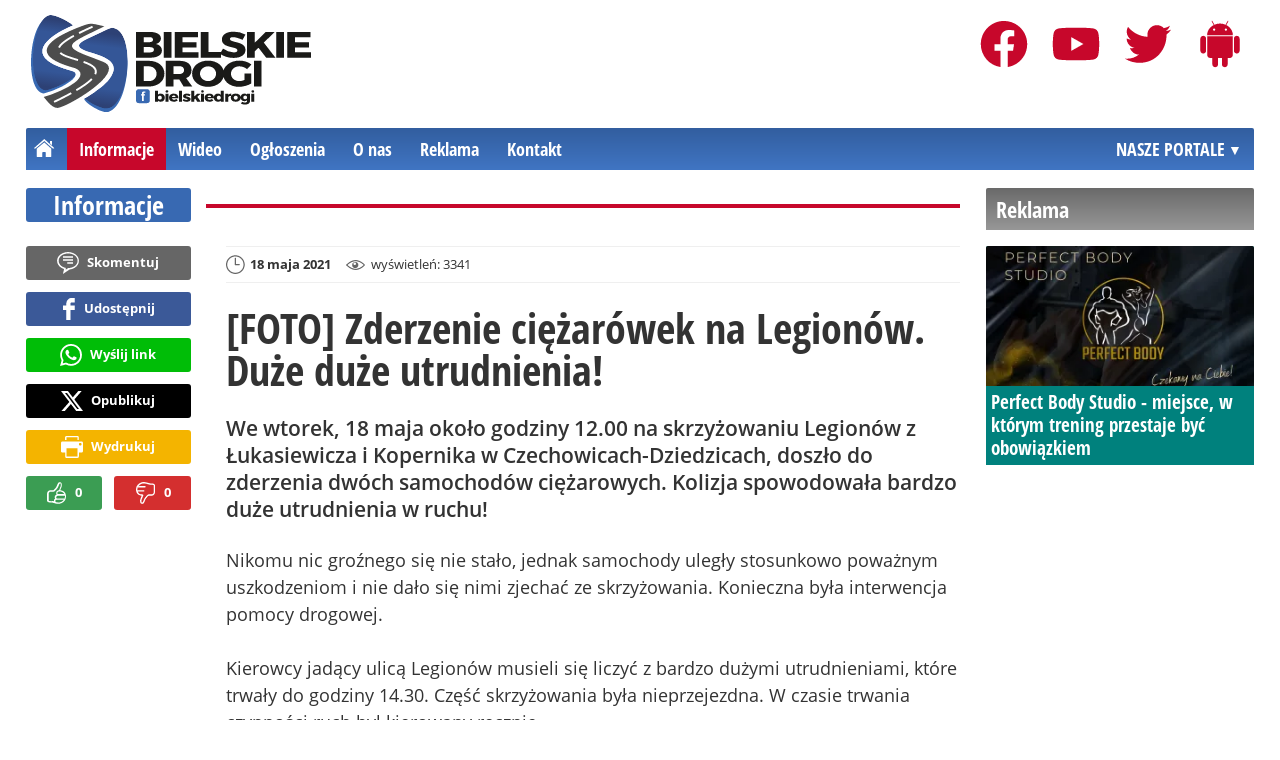

--- FILE ---
content_type: text/html; charset=UTF-8
request_url: https://bielskiedrogi.pl/informacje/15044-foto-zderzenie-ciezarowek-na-legionow-duze-duze-utrudnienia
body_size: 8771
content:
<!DOCTYPE html>
<html lang="pl-PL">

<head>
	<link rel="dns-prefetch" href="//connect.facebook.net">
	<link rel="dns-prefetch" href="//img.bielskiedrogi.pl">
	<link rel="dns-prefetch" href="//galeria.bielskiedrogi.pl">
	<link rel="dns-prefetch" href="//reklama.pless-intermedia.pl">
	<link rel="dns-prefetch" href="//s1.pless-intermedia.pl">
	<link rel="dns-prefetch" href="//pagead2.googlesyndication.com">
	<link rel="dns-prefetch" href="//google-analytics.com">
	<link rel="dns-prefetch" href="//komentarze.bielskiedrogi.pl">
	<link rel="preload" href="/public/fonts/OpenSans-Bold.woff2" crossorigin="anonymous" as="font" type="font/woff2">
	<link rel="preload" href="/public/fonts/OpenSans-Regular.woff2" crossorigin="anonymous" as="font" type="font/woff2">
	<link rel="preload" href="/public/fonts/OpenSansCondensed-Bold.woff2" crossorigin="anonymous" as="font" type="font/woff2">
	<link rel="preload" as="style" href="/public/style-0.0.81.css">
	<link rel="preload" as="script" href="/public/scripts-0.0.7.js">
	<meta http-equiv="Content-Type" content="text/html; charset=utf-8" />
	<meta name="viewport" content="width=device-width,initial-scale=1">
	<meta name="google-play-app" content="app-id=ovh.dudix.bielskiedrogi">
	<!-- Google tag (gtag.js) -->
	<script async src="https://www.googletagmanager.com/gtag/js?id=G-SLSFS1CRNC"></script>
	<script>
		window.dataLayer = window.dataLayer || [];

		function gtag() {
			dataLayer.push(arguments);
		}
		gtag('js', new Date());

		gtag('config', 'G-SLSFS1CRNC');
	</script>
	<title>bielskiedrogi.pl: [FOTO] Zderzenie ciężarówek na Legionów. Duże duże utrudnienia!</title>
<meta property="og:type" content="article">
<meta property="og:title" content="FOTO: Zderzenie ciężarówek na Legionów. Duże duże utrudnienia!">
<meta name="twitter:title" content="FOTO: Zderzenie ciężarówek na Legionów. Duże duże utrudnienia!">
<meta name="description" content="We wtorek, 18 maja około godziny 12.00 na skrzyżowaniu Legionów z Łukasiewicza i Kopernika w Czechowicach-Dziedzicach, doszło do zderzenia dwóch samochodów ciężarowych. Kolizja spowodowała bardzo duże utrudnienia w ruchu!">
<meta property="og:description" content="We wtorek, 18 maja około godziny 12.00 na skrzyżowaniu Legionów z Łukasiewicza i Kopernika w Czechowicach-Dziedzicach, doszło do zderzenia dwóch samochodów ciężarowych. Kolizja spowodowała bardzo duże utrudnienia w ruchu!">
<meta name="twitter:description" content="We wtorek, 18 maja około godziny 12.00 na skrzyżowaniu Legionów z Łukasiewicza i Kopernika w Czechowicach-Dziedzicach, doszło do zderzenia dwóch samochodów ciężarowych. Kolizja spowodowała bardzo duże utrudnienia w ruchu!">
<meta property="og:url" content="https://bielskiedrogi.pl/informacje/15044-foto-zderzenie-ciezarowek-na-legionow-duze-duze-utrudnienia">
<meta name="thumbnailUrl" content="https://img.bielskiedrogi.pl/ib/ab83c6ef076687e6bdd4e982f6c2e916/7/2021/05/zderzenie_ciezarowek_na_legionow_5166.jpeg">
<meta property="og:image" content="https://img.bielskiedrogi.pl/2021/05/zderzenie_ciezarowek_na_legionow_5166.jpeg">
<meta name="twitter:image" content="https://img.bielskiedrogi.pl/2021/05/zderzenie_ciezarowek_na_legionow_5166.jpeg">
<meta property="og:image:alt" content="Zderzenie ciężarówek na Legionów">
<meta property="article:publisher" content="https://www.facebook.com/bielskiedrogi/">
<meta name="pubdate" content="2021-05-18T12:30:48+02:00">
<meta property="article:published_time" content="2021-05-18T12:30:48+02:00">
<meta name="lastmod" content="2021-05-18T12:37:11+02:00">
<meta property="article:modified_time" content="2021-05-18T12:37:11+02:00">
<meta property="og:site_name" content="bielskiedrogi.pl">
<meta name="language" content="pl_PL">
<meta property="og:locale"  content="pl_PL">
<meta property="fb:pages" content="100064671733400">
<meta property="fb:app_id" content="354536611597944">
<link rel="canonical" href="https://bielskiedrogi.pl/informacje/15044-foto-zderzenie-ciezarowek-na-legionow-duze-duze-utrudnienia">
<meta name="twitter:card" content="summary_large_image">
<meta name="twitter:site" content="@BielskieDrogi">
<meta name="robots" content="index,follow,all,max-snippet:-1,max-image-preview:large">
<script type="application/ld+json">
{"@context":"https:\/\/schema.org","@type":"NewsArticle","mainEntityOfPage":{"@type":"WebPage","@id":"https:\/\/bielskiedrogi.pl\/informacje\/15044-foto-zderzenie-ciezarowek-na-legionow-duze-duze-utrudnienia"},"headline":"FOTO: Zderzenie ci\u0119\u017car\u00f3wek na Legion\u00f3w. Du\u017ce du\u017ce utrudnienia!","image":{"@type":"ImageObject","url":"https:\/\/img.bielskiedrogi.pl\/2021\/05\/zderzenie_ciezarowek_na_legionow_5166.jpeg"},"thumbnail":{"@type":"ImageObject","url":"https:\/\/img.bielskiedrogi.pl\/ib\/ab83c6ef076687e6bdd4e982f6c2e916\/7\/2021\/05\/zderzenie_ciezarowek_na_legionow_5166.jpeg","width":300,"height":156},"datePublished":"2021-05-18T12:30:48+02:00","dateModified":"2021-05-18T12:37:11+02:00","author":{"@type":"Person","name":"bielskiedrogi.pl"},"description":"We wtorek, 18 maja oko\u0142o godziny 12.00 na skrzy\u017cowaniu Legion\u00f3w z \u0141ukasiewicza i Kopernika w Czechowicach-Dziedzicach, dosz\u0142o do zderzenia dw\u00f3ch samochod\u00f3w ci\u0119\u017carowych. Kolizja spowodowa\u0142a bardzo du\u017ce utrudnienia w ruchu!","publisher":{"@context":"https:\/\/schema.org","@type":"NewsMediaOrganization","url":"https:\/\/bielskiedrogi.pl","name":"Bielskie Drogi","description":"Bielskie Drogi - bie\u017c\u0105ce informacje z dr\u00f3g powiatu bielskiego i najbli\u017cszych okolic.","email":"redakcja@bielskiedrogi.pl","telephone":"+48518176078","image":["https:\/\/bielskiedrogi.pl\/public\/img\/bielskiedrogi-pl.svg","https:\/\/bielskiedrogi.pl\/public\/img\/bielskiedrogi-pl-white.svg","https:\/\/bielskiedrogi.pl\/public\/img\/bielskiedrogi-pl-h.svg","https:\/\/bielskiedrogi.pl\/public\/img\/bielskiedrogi-pl-h-white.svg"],"logo":{"@type":"ImageObject","url":"https:\/\/bielskiedrogi.pl\/public\/img\/bielskiedrogi-pl.png","width":1025,"height":395,"caption":"Logo bielskiedrogi.pl"},"address":[{"@type":"PostalAddress","streetAddress":"Bielska 10\/4","addressLocality":"Pszczyna","addressRegion":"\u015al\u0105skie","postalCode":"43-200","addressCountry":{"@type":"Country","name":"PL"}}],"sameAs":["https:\/\/www.facebook.com\/bielskiedrogi\/","https:\/\/twitter.com\/BielskieDrogi","https:\/\/www.youtube.com\/c\/BielskieDrogi","https:\/\/play.google.com\/store\/apps\/details?id=ovh.dudix.bielskiedrogi"],"parentOrganization":{"@type":"Organization","name":"BIELSKIE MEDIA Prosta Sp\u00f3\u0142ka Akcyjna","url":"https:\/\/bielskiemedia.pl\/","email":"biuro@bielskiemedia.pl","address":[{"@type":"PostalAddress","streetAddress":"Bielska 10\/4","addressLocality":"Pszczyna","addressRegion":"\u015al\u0105skie","postalCode":"43-200","addressCountry":{"@type":"Country","name":"PL"}}],"logo":{"@type":"ImageObject","url":"https:\/\/bielskiemedia.pl\/bielskiemedia.svg","width":1024,"height":406,"caption":"Logo Bielskie Media"},"sameAs":["https:\/\/www.facebook.com\/bielskiemedia"]}}}
</script>
	<link rel="stylesheet" type="text/css" href="/public/style-0.0.81.css">
			<link rel="stylesheet" media="print" type="text/css" href="/public/artykul_print.css">
		<script type="text/javascript" src="/public/scripts-0.0.7.js"></script>
	<link rel="icon" type="image/svg+xml" href="/public/img/favicon.svg">
	<link rel="alternate icon" type="image/png" href="/public/img/favicon.png">
	<link rel="alternate icon" type="image/x-icon" href="/public/img/favicon.ico">
	<link rel="alternate" type="application/rss+xml" title="Bielskiedrogi.pl (RSS 2.0)" href="https://bielskiedrogi.pl/rss.xml" />
		<script>
					const theme = 'white';
			</script>
	<script async src="https://fundingchoicesmessages.google.com/i/pub-7689214919076864?ers=1"></script><script>(function() {function signalGooglefcPresent() {if (!window.frames['googlefcPresent']) {if (document.body) {const iframe = document.createElement('iframe'); iframe.style = 'width: 0; height: 0; border: none; z-index: -1000; left: -1000px; top: -1000px;'; iframe.style.display = 'none'; iframe.name = 'googlefcPresent'; document.body.appendChild(iframe);} else {setTimeout(signalGooglefcPresent, 0);}}}signalGooglefcPresent();})();</script>
	<script async src="https://pagead2.googlesyndication.com/pagead/js/adsbygoogle.js?client=ca-pub-7689214919076864" crossorigin="anonymous"></script>
	<meta name="publication-media-verification" content="a06992df4ff640d0b006bed82adade14">
	<meta name="facebook-domain-verification" content="xmvb1x5ezu5tof4r20p02peav8t5e8" />
	<script async src="//get.optad360.io/sf/ab741493-54d8-4aa6-a38f-531fd3365882/plugin.min.js"></script>
</head>
<body>
	<script>
		document.body.classList.add(theme);		
	</script>
	<div class="page">
				    		<header class="top" style="position:relative;">
    			<div id="logo">
    				<a class="d1" href="https://bielskiedrogi.pl" title="bielskiedrogi.pl - świeże spojrzenie na miasto">
    					bielskiedrogi.pl - Bieżące informacje z dróg powiatu bielskiego i najbliższych okolic.
						<img width="300" height="104" alt="bielskiedrogi.pl" />
						<script>
							const now=new Date();
							let logo_src='/public/img/bielskiedrogi-pl'
							if(theme=='black') logo_src+='-white';
							if(['1-5','2-5','3-5','11-11'].includes(`${now.getDate()}-${now.getMonth()+1}`)) logo_src+='-polska';
							document.querySelector('a.d1 img').src=`${logo_src}.svg`;								
    					</script>
    				</a>
    			</div>
    			<nav id="iconsMenu">
    				<ul>
						<li class="facebook">
							<a href="https://www.facebook.com/bielskiedrogi/" title="Facebook Bielskie Drogi" rel="nofollow" target="_blank"></a>
						</li>
						<li class="youtube">
							<a href="https://www.youtube.com/c/BielskieDrogi" title="Youtube Bielskie Drogi" rel="nofollow" target="_blank"></a>
						</li>
						<li class="twitter">
							<a href="https://twitter.com/BielskieDrogi" title="Twitter Bielskie Drogi" rel="nofollow" target="_blank"></a>
						</li>
						<li class="android">
							<a href="https://play.google.com/store/apps/details?id=ovh.dudix.bielskiedrogi" title="Aplikacja Bielskie Drogi" rel="nofollow" target="_blank"></a>
						</li>
    				</ul>
    			</nav>
    			 <div class="menu-position-holder"> <div class="menu-mobile-layer"> <div class="menu-wrapper"> <div class="menu-belka"> <nav id="mainMenu"> <a href="#" class="menu-mobile-btn">Menu</a> <ul class="menu-mobile-submenu"> <li menu-id="glowna" class="menu-item-link"><a href="https://bielskiedrogi.pl" class="home"><span>Strona główna</span></a></li> <li menu-id="informacje" class="menu-item-link"><a href="https://bielskiedrogi.pl/informacje">Informacje</a></li><li menu-id="wideo" class="menu-item-link"><a href="https://bielskiedrogi.pl/wideo">Wideo</a></li> <li menu-id="ogloszenia" class="menu-item-link"><a href="https://bielskiedrogi.pl/ogloszenia">Ogłoszenia</a></li> <li menu-id="najpopularniejsze" class="menu-item-link mobile-only"><a href="https://bielskiedrogi.pl/najpopularniejsze">Najpopularniejsze</a><div class="menu-tematy-mobile menu-czas-mobile desktop-only"><ul><li id="c1"><a href="https://bielskiedrogi.pl/najpopularniejsze/czas/1">7 dni</a></li><li id="c2"><a href="https://bielskiedrogi.pl/najpopularniejsze/czas/2">30 dni</a></li><li id="c3"><a href="https://bielskiedrogi.pl/najpopularniejsze/czas/3">3 miesiące</a></li><li id="c4"><a href="https://bielskiedrogi.pl/najpopularniejsze/czas/4">6 miesięcy</a></li><li id="c5"><a href="https://bielskiedrogi.pl/najpopularniejsze/czas/5">1 rok</a></li><li id="c6"><a href="https://bielskiedrogi.pl/najpopularniejsze/czas/6">2 lata</a></li><li id="c7"><a href="https://bielskiedrogi.pl/najpopularniejsze/czas/7">5 lat</a></li></ul></div></li> <li menu-id="o_nas" class="menu-item-link menu-wiecej-item"><a href="https://bielskiedrogi.pl/o-nas">O nas</a></li> <li menu-id="reklama" class="menu-item-link menu-wiecej-item"><a href="https://bielskiedrogi.pl/reklama">Reklama</a></li> <li menu-id="kontakt" class="menu-item-link menu-wiecej-item"><a href="https://bielskiedrogi.pl/kontakt">Kontakt</a></li> </ul> <div id="menuWiecej" class="menu-item-with-submenu"> <a href="#" class="triangle down">Więcej</a> <ul><li menu-id="o_nas"><a href="https://bielskiedrogi.pl/o-nas">O nas</a></li> <li menu-id="reklama"><a href="https://bielskiedrogi.pl/reklama">Reklama</a></li> <li menu-id="kontakt"><a href="https://bielskiedrogi.pl/kontakt">Kontakt</a></li> </ul> </div> <div id="menuPortale" class="menu-item-with-submenu"> <a href="#" class="triangle down">NASZE PORTALE</a> <ul><li><a href="https://www.beskidy.cafe">beskidy.cafe</a></li><li><a href="https://www.bielskiedrogi.pl">bielskiedrogi.pl</a></li><li><a href="https://www.bielsko.info">bielsko.info</a></li><li><a href="https://www.brenna.info">brenna.info</a></li> <li><a href="https://www.cieszyn.news">cieszyn.news</a></li><li><a href="https://www.czecho.pl">czecho.pl</a></li> <li><a href="https://www.pless.pl">pless.pl</a></li> <li><a href="https://www.tychy.info">tychy.info</a></li> </ul> </div>  </nav> </div> </div> </div> </div> <div class="menu-tematy-desktop"></div>								<script>
    				$('#mainMenu [menu-id="informacje"] > a').addClass('active');
    				if ($('#mainMenu [menu-id="informacje"]').has('.menu-tematy-mobile ul')) {
    					$('.menu-tematy-desktop').html($('#mainMenu [menu-id="informacje"] .menu-tematy-mobile ul').clone());
    				}
    			</script>    			
				    		</header><section class="sidebar">
    <header class="belka-gray" style="margin-bottom:1rem;"><a href="https://bielskiedrogi.pl/reklama">
            <h2>Reklama</h2>
        </a></header>
    <div class="artykul-sponsorowany" style="margin-bottom:1.5rem;">
        <article class="zajawka zajawka-reklama"><figure><a href="/informacje/19981-perfect-body-studio-miejsce-w-ktorym-trening-przestaje-byc-obowiazkiem" class="thumb"><img loading="lazy" src="https://img.bielskiedrogi.pl/ib/81c3ff956c7cefa82289b61d385ea41a/7/2025/12/1000062247_85e1.png" alt="1000062247" width="300" height="156" /></a></figure><header><h3><a href="/informacje/19981-perfect-body-studio-miejsce-w-ktorym-trening-przestaje-byc-obowiazkiem">Perfect Body Studio - miejsce, w którym trening przestaje być obowiązkiem</a></h3></header></article>    </div>
    <div class="skyscraper-start">
        <div class="skyscraper-lock">
            <div class="reklama-mod">
                <div class="blok-r blok-billboard" data-ads-id="bc6dae3f10563dd4058cedd8475b6c2e"><div class="resizable-outer resizable970x250 reklama-display-desktop"><div class="resizable-inner"><a href="https://bielskiedrogi.pl/a.php?k=bc6dae3f10563dd4058cedd8475b6c2e&e=H6ESXf2num2k9%2BHn%2FFaPYOUW5u242mk%2F9epDGJsyDo4%3D" target="_blank"><img src="https://s1.pless-intermedia.pl/public/banner/973/7a05c8b01ebb9005a1e56793e330e32f.png" width="100%" height="100%" alt loading="lazy"/></a></div></div><div class="resizable-outer resizable400x400 reklama-display-mobile"><div class="resizable-inner"><a href="https://bielskiedrogi.pl/a.php?k=bc6dae3f10563dd4058cedd8475b6c2e&e=H6ESXf2num2k9%2BHn%2FFaPYOUW5u242mk%2F9epDGJsyDo4%3D" target="_blank"><img src="https://s1.pless-intermedia.pl/public/banner/973/668151d8e77c33cb98603ced3c74b64e.png" width="100%" height="100%" alt loading="lazy"/></a></div></div></div>                <div class="wrapper-row blok-r blok-link-rotacyjny" data-ads-id="bc20197643bc31c3cdd1da6cb3506c3c">
<a href="https://bielskiedrogi.pl/a.php?k=bc20197643bc31c3cdd1da6cb3506c3c&e=qbI3HH5tpFT4pAOh7jS3XOMInPcJE3f%2BvwcRBborCQM%3D" target="_blank">
	<figure><img width="120" height="90" src="https://s1.pless-intermedia.pl/public/banner/1063/c1e4e5d5da0be7d45fffac7c2e15b95d.jpg" alt loading="lazy"/></figure>
	<header>		
	<h4>WŁAMYWACZ.PL</h4>		
	Otwieranie samochodów i mieszkań serwis wymiana zamków dorabianie kluczy z immobilizmem i pilotem.
	</header>
</a>	
	</div>            </div>
        </div>
    </div>
    <script>
        function s12() {
            const scrollHeight = $(window).scrollTop() + 52;
            const assideOffsetTop = $('.skyscraper-start').offset().top;
            const skyscraperHeight = $('.skyscraper-lock').height();
            const footerOffsetTop = $('.page>footer').offset().top - 15;
            if ($('.skyscraper-start').is(':visible') && $(window).height() > skyscraperHeight && footerOffsetTop - assideOffsetTop > skyscraperHeight + 40) {
                $('.skyscraper-lock').css({
                    'width': $('.skyscraper-start').width()
                });
                if (footerOffsetTop - scrollHeight < skyscraperHeight) {
                    $('.skyscraper-lock').removeClass('skyscraper-stay-on-top').css({
                        position: 'absolute',
                        top: (footerOffsetTop - assideOffsetTop - skyscraperHeight) + 'px'
                    });
                } else {
                    $('.skyscraper-lock').css({
                        position: '',
                        top: ''
                    });
                    if (scrollHeight > assideOffsetTop) {
                        $('.skyscraper-lock').addClass('skyscraper-stay-on-top');
                    } else {
                        $('.skyscraper-lock').removeClass('skyscraper-stay-on-top');
                    }
                }
            } else {
                $('.skyscraper-lock').removeClass('skyscraper-stay-on-top').css({
                    position: '',
                    top: '',
                    'width': ''
                });
            }
        }
        $(document).ready(function() {
            $(window).resize(s12);
            $(window).scroll(s12);
            s12();
                            if ($('.blok-skyscraper-pod-leadem').length) {
                    var wiezowiec_move_uder_lead_status = 1;

                    function wiezowiec_move_uder_lead() {
                        if ($(document).width() > 1010 && wiezowiec_move_uder_lead_status == 2) {
                            $('.skyscraper-lock').prepend($('.blok-skyscraper-pod-leadem .reklama-mod'));
                            $('.blok-skyscraper-pod-leadem').hide();
                            wiezowiec_move_uder_lead_status = 1;
                        } else if ($(document).width() <= 1010 && wiezowiec_move_uder_lead_status == 1) {
                            $('.blok-skyscraper-pod-leadem').html($('.skyscraper-lock .reklama-mod'));
                            $('.blok-skyscraper-pod-leadem').show();
                            wiezowiec_move_uder_lead_status = 2;
                        }
                    }
                    wiezowiec_move_uder_lead();
                    $(window).resize(function() {
                        wiezowiec_move_uder_lead(false);
                    });
                }
                    });
    </script>
</section><main>
	<header class="pasek-red-artykul">
					<h2><a href="/informacje">Informacje</a></h2>
			</header>
	<section class="wrapper">
											<div class="blok-artykul blok-artykul-z-akcjami">
						<div class="artykul-akcje artykul-akcje-desktop sticky"><ul><li><a href="#komentarze" class="comment-0"><span>Skomentuj</span></a></li><li><a class="facebook fb-share-button-static" href="javascript:void(0)" data-href="https://bielskiedrogi.pl/informacje/15044-foto-zderzenie-ciezarowek-na-legionow-duze-duze-utrudnienia" ><span>Udostępnij</span></a></li><li><a class="whatsapp" href="https://wa.me/?text=%5BFOTO%5D+Zderzenie+ci%C4%99%C5%BCar%C3%B3wek+na+Legion%C3%B3w.+Du%C5%BCe+du%C5%BCe+utrudnienia%21%0Ahttps%3A%2F%2Fbielskiedrogi.pl%2Finformacje%2F15044-foto-zderzenie-ciezarowek-na-legionow-duze-duze-utrudnienia" target="_blank" rel="noreferrer"><span>Wyślij link</span></a></li><li><a class="x" href="https://twitter.com/intent/tweet?text=%5BFOTO%5D+Zderzenie+ci%C4%99%C5%BCar%C3%B3wek+na+Legion%C3%B3w.+Du%C5%BCe+du%C5%BCe+utrudnienia%21%0Ahttps%3A%2F%2Fbielskiedrogi.pl%2Finformacje%2F15044-foto-zderzenie-ciezarowek-na-legionow-duze-duze-utrudnienia" target="_blank" rel="noreferrer"><span>Opublikuj</span></a></li><li><a class="print" href="javascript:window.print();" ><span>Wydrukuj</span></a></li><li id="a15044" class="vote-off"><a href="javascript:void(0);" class="vote-up">0</a><a href="javascript:void(0);" class="vote-down">0</a></li></ul></div>		<script>
		$(document).ready(function(){
			function stick_artykul_akcje(){
				let elems = document.querySelector("div.artykul-akcje.sticky ul");
				if(elems.offsetHeight<window.innerHeight){
					let elemh = document.querySelector("div.artykul-akcje.sticky");
					let recth = elemh.getBoundingClientRect();
					let rects = elems.getBoundingClientRect();
					if(recth.bottom<$(elems).height()+56) elems.className='stic-bottom';
					else if(recth.top-56<0) elems.className='stic';
					else elems.className='';
				}
			}
			$(window).resize(stick_artykul_akcje);
			$(window).scroll(stick_artykul_akcje);
			stick_artykul_akcje();
		})
	</script><article class="artykul">
		<div class="artykul-opcje"><ul><li class="ico-date-gray s" title="Data dodania">18 maja 2021</li><li class="ico-seen-gray" title="Wyświetleń"><ins class="hide-mobile-479">wyświetleń: </ins>3341</li></ul></div>	<header>
		<h1>[FOTO] Zderzenie ciężarówek na Legionów. Duże duże utrudnienia!</h1>
				<p>We wtorek, 18 maja około godziny 12.00 na skrzyżowaniu Legionów z Łukasiewicza i Kopernika w Czechowicach-Dziedzicach, doszło do zderzenia dwóch samochodów ciężarowych. Kolizja spowodowała bardzo duże utrudnienia w ruchu!</p>
	</header>
	<div class="artykul-akcje artykul-akcje-mobile"><ul><li><a href="#komentarze" class="comment-0"><span>Skomentuj</span></a></li><li><a class="facebook fb-share-button-static" href="javascript:void(0)" data-href="https://bielskiedrogi.pl/informacje/15044-foto-zderzenie-ciezarowek-na-legionow-duze-duze-utrudnienia" ><span>Udostępnij</span></a></li><li><a class="whatsapp" href="https://wa.me/?text=%5BFOTO%5D+Zderzenie+ci%C4%99%C5%BCar%C3%B3wek+na+Legion%C3%B3w.+Du%C5%BCe+du%C5%BCe+utrudnienia%21%0Ahttps%3A%2F%2Fbielskiedrogi.pl%2Finformacje%2F15044-foto-zderzenie-ciezarowek-na-legionow-duze-duze-utrudnienia" target="_blank" rel="noreferrer"><span>Wyślij link</span></a></li><li><a class="x" href="https://twitter.com/intent/tweet?text=%5BFOTO%5D+Zderzenie+ci%C4%99%C5%BCar%C3%B3wek+na+Legion%C3%B3w.+Du%C5%BCe+du%C5%BCe+utrudnienia%21%0Ahttps%3A%2F%2Fbielskiedrogi.pl%2Finformacje%2F15044-foto-zderzenie-ciezarowek-na-legionow-duze-duze-utrudnienia" target="_blank" rel="noreferrer"><span>Opublikuj</span></a></li><li><a class="print" href="javascript:window.print();" ><span>Wydrukuj</span></a></li><li id="a15044" class="vote-off"><a href="javascript:void(0);" class="vote-up">0</a><a href="javascript:void(0);" class="vote-down">0</a></li></ul></div>			<div class="blok-skyscraper-pod-leadem blok-r-wrapper" data-label="REKLAMA"></div>
		<div class="artykul-tresc">
		Nikomu nic groźnego się nie stało, jednak samochody uległy stosunkowo poważnym uszkodzeniom i nie dało się nimi zjechać ze skrzyżowania. Konieczna była interwencja pomocy drogowej.<br />
<br />
Kierowcy jadący ulicą Legionów musieli się liczyć z bardzo dużymi utrudnieniami, które trwały do godziny 14.30. Część skrzyżowania była nieprzejezdna. W czasie trwania czynności ruch był kierowany ręcznie.<br />
<br />
<figure class="imageWrapper"><a href="https://img.bielskiedrogi.pl/ib/eccbc51293814844c62238a0892b8d6d/2/2021/05/zderzenie_ciezarowek_na_legionow_5166.jpeg" title="" autor="fot. Bielskie Drogi " rel="lightbox"><img class="zdjecie-w-tresci" loading="lazy" src="https://img.bielskiedrogi.pl/ib/ec20c3c668ae2e784328c3b240bfc6f2/9/2021/05/zderzenie_ciezarowek_na_legionow_5166.jpeg" alt="Zderzenie ciężarówek na Legionów" /><span class="ico_lupa"></span></a><figcaption><em>fot. <span>Bielskie Drogi </span></em></figcaption>
<script type="application/ld+json">
{"@context":"https:\/\/schema.org\/","@type":"ImageObject","contentUrl":"https:\/\/img.bielskiedrogi.pl\/ib\/eccbc51293814844c62238a0892b8d6d\/2\/2021\/05\/zderzenie_ciezarowek_na_legionow_5166.jpeg","creditText":"Bielskie Drogi ","caption":"Zderzenie ci\u0119\u017car\u00f3wek na Legion\u00f3w"}
</script>
</figure>
	</div>
		<div class="artykul-akcje artykul-akcje-mobile"><ul><li><a href="#komentarze" class="comment-0"><span>Skomentuj</span></a></li><li><a class="facebook fb-share-button-static" href="javascript:void(0)" data-href="https://bielskiedrogi.pl/informacje/15044-foto-zderzenie-ciezarowek-na-legionow-duze-duze-utrudnienia" ><span>Udostępnij</span></a></li><li><a class="whatsapp" href="https://wa.me/?text=%5BFOTO%5D+Zderzenie+ci%C4%99%C5%BCar%C3%B3wek+na+Legion%C3%B3w.+Du%C5%BCe+du%C5%BCe+utrudnienia%21%0Ahttps%3A%2F%2Fbielskiedrogi.pl%2Finformacje%2F15044-foto-zderzenie-ciezarowek-na-legionow-duze-duze-utrudnienia" target="_blank" rel="noreferrer"><span>Wyślij link</span></a></li><li><a class="x" href="https://twitter.com/intent/tweet?text=%5BFOTO%5D+Zderzenie+ci%C4%99%C5%BCar%C3%B3wek+na+Legion%C3%B3w.+Du%C5%BCe+du%C5%BCe+utrudnienia%21%0Ahttps%3A%2F%2Fbielskiedrogi.pl%2Finformacje%2F15044-foto-zderzenie-ciezarowek-na-legionow-duze-duze-utrudnienia" target="_blank" rel="noreferrer"><span>Opublikuj</span></a></li><li><a class="print" href="javascript:window.print();" ><span>Wydrukuj</span></a></li><li id="a15044" class="vote-off"><a href="javascript:void(0);" class="vote-up">0</a><a href="javascript:void(0);" class="vote-down">0</a></li></ul></div>	<script>
		$(function() {
			$('a[rel="lightbox"]').lightBox();
			PlusMinus.init();
		});
	</script>
	</article>						<div class="blok-r-wrapper" data-label="REKLAMA"><script async src="https://pagead2.googlesyndication.com/pagead/js/adsbygoogle.js?client=ca-pub-7689214919076864" crossorigin="anonymous"></script>
<ins class="adsbygoogle" style="display:block" data-ad-client="ca-pub-7689214919076864" data-ad-slot="4589913513" data-ad-format="horizontal,rectangle" data-full-width-responsive="false"></ins>
<script>
    (adsbygoogle = window.adsbygoogle || []).push({});
</script></div>	
												<!--komentarze-->
						<section id="komentarze" class="wrapper-row">
															<header class="belka-gray" style="margin-bottom:0.5rem;">
									<div>
										<h2>Komentarze <ins id="mod_komentarze_ile"></ins></h2>
									</div>
								</header>
								<ul class="sub-menu">
									<!--<li><a href="#">Zarejestruj się</a></li> //-->
									<li><a href="/regulamin-komentarzy">Regulamin</a></li>
									<li><a href="/polityka-prywatnosci">Polityka&nbsp;prywatności</a></li>
								</ul>
																	<div style="border:2px solid #aaa;padding:10px;font-size:0.813rem;color:#666;margin-bottom:1rem;">
										Zgodnie z Rozporządzeniem Ogólnym o Ochronie Danych Osobowych (RODO) na portalu bielskiedrogi.pl zaktualizowana została <a href="/polityka-prywatnosci">Polityka Prywatności</a>. Zachęcamy do zapoznania się z dokumentem.
									</div>
																<script type="text/javascript">
									function komentarze_box_load() {
										if ($(window).scrollTop() + $(window).height() + 500 >= $('#komentarze').offset().top) {
											$(window).off('resize', komentarze_box_load);
											$(window).off('scroll', komentarze_box_load);
											$.ajax({
												url: 'https://komentarze.bielskiedrogi.pl/js/mod_komentarze.js?v=4',
												dataType: "script",
												cache: true,
												success: function() {
													mod_komentarze({
														'ai': 15044,
														'theme': theme
													});
												}
											});
										}
									}
									$(window).resize(komentarze_box_load);
									$(window).scroll(komentarze_box_load);
								</script>
													</section>
						<!--komentarze end-->
					</div>
					</section>
</main>
	<footer>
			<section class="wrapper">
			<div class="blok-r c" style="margin:0.5rem 0 1.5rem 0;">
			<script async src="https://pagead2.googlesyndication.com/pagead/js/adsbygoogle.js?client=ca-pub-7689214919076864" crossorigin="anonymous"></script>
<ins class="adsbygoogle" style="display:block;height:280px;" data-ad-client="ca-pub-7689214919076864" data-ad-slot="4589913513" data-ad-format="auto" data-full-width-responsive="false"></ins>
<script>
    (adsbygoogle = window.adsbygoogle || []).push({});
</script>			</div>
		</section>
		<div class="sub-footer">
		<section class="kol1">
			<header class="pasek-white small">
				<h2>Wydawca</h2>
			</header>
			<figure class="logo">
				<a href="http://www.bielskiemedia.pl" rel="nofollow"><img width="267" height="106" src="/public/img/bielskiemedia-white.svg" alt="Logo firmy Bielskie Media P.S.A." loading="lazy"></a>
			</figure>
			<address>
				Portal bielskiedrogi.pl
			</address>
			<p>tel. 518 176 078 / redakcja<br />
				tel. 884 884 090 / reklama</p>
		</section>
		<section class="kol2">
			<header class="pasek-white small">
				<h2>Obserwuj nas</h2>
			</header>
			<ul class="social-media">
				<li>
					<a href="https://www.facebook.com/bielskiedrogi/" rel="nofollow" target="_blank">
						<figure>
							<img width="40" height="40" src="/public/img/socialmedia/facebook.svg" alt="Facebook" loading="lazy">
						</figure>
						<header>
							<h4>Facebook</h4>
						</header>
					</a>
				</li>
				<li>
					<a href="https://twitter.com/BielskieDrogi" rel="nofollow" target="_blank">
						<figure>
							<img width="40" height="40" src="/public/img/socialmedia/x.svg" alt="X" loading="lazy">
						</figure>
						<header>
							<h4>X</h4>
						</header>
					</a>
				</li>
				<li>
					<a href="https://www.youtube.com/c/BielskieDrogi" rel="nofollow" target="_blank">
						<figure>
							<img width="40" height="40" src="/public/img/socialmedia/youtube.svg" alt="Youtube" loading="lazy">
						</figure>
						<header>
							<h4>Youtube</h4>
						</header>
					</a>
				</li>
				<li>
					<a href="https://play.google.com/store/apps/details?id=ovh.dudix.bielskiedrogi" rel="nofollow" target="_blank">
						<figure>
							<img width="40" height="40" src="/public/img/socialmedia/android.svg" alt="Aplikacja/Android" loading="lazy">
						</figure>
						<header>
							<h4>Aplikacja</h4>
						</header>
					</a>
				</li>
			</ul>
		</section>
		<section class="kol3">
			<header class="pasek-white small">
				<h2>Facebook</h2>
			</header>
			<div class="fb-page" data-href="https://www.facebook.com/bielskiedrogi/" data-width="500" data-small-header="false" data-adapt-container-width="true" data-hide-cover="false" data-show-facepile="true" data-lazy="true">Loading...</div>
		</section>
	</div>
	<div class="credits">
		<span class="alignleft">© 2014-<script>
				document.write((new Date()).getFullYear())
			</script> <a href="https://www.pless-intermedia.pl" target="_blank" style="color:inherit;font-weight:700;">pless intermedia</a>. Wszelkie prawa zastrzeżone.</span>
		<span class="alignright"><a href="https://bielskiedrogi.pl/reklama" rel="nofollow">Reklama</a><a href="/rss.xml" rel="nofollow">RSS</a><a href="/polityka-prywatnosci" rel="nofollow">Polityka&nbsp;prywatności</a><a href="https://bielskiedrogi.pl/kontakt" rel="nofollow">Kontakt</a><a href="#top">Do góry</a></span>
	</div>
</footer>	</div>
	<script>
		function menu_stay_on_top(){
	    	var scrollHeight = $(window).scrollTop();
	        var navOffsetTop=$('.menu-position-holder').offset().top;
	        if(scrollHeight>navOffsetTop){
	        	$('.menu-position-holder').css('height',$('.menu-position-holder').height());
	            $('.menu-wrapper').addClass('menu-stay-on-top');	                       	
	        }else{
	            $('.menu-wrapper').removeClass('menu-stay-on-top');
	            $('.menu-position-holder').css('height','');                        
	        }
	        //Zamknij menu przy skalowaniu
	        if(window.matchMedia('(min-width: 781px)').matches){
				$('.menu-item-link.with-submenu > a').removeClass('open');
				$('div.menu-tematy-mobile').hide(); 
				if($('body').hasClass('menu-open')){
					$('body').removeClass('menu-open');
	           	 	$('.menu-mobile-submenu').removeClass('open');
				}				 
	        }	    
	    }
		//Menu ogłoszenia
	    $('.menu-item-with-submenu>a').click(function(){
	    	$('.menu-item-with-submenu.open').not(this.parentElement).removeClass('open').children('a').toggleClass('up down');
	    	$(this).toggleClass('up down');
		    $(this).parent().toggleClass('open');	
		    return false;	    	
	    });
	    //Menu mobilne 
	    $('.menu-mobile-btn').click(function(){
	       	$('body').toggleClass('menu-open');
	       	$('.menu-item-with-submenu.open').removeClass('open');
	       	$('.menu-mobile-submenu').toggleClass('open');
	       	return false;
	    });
		$('.menu-item-link.with-submenu > a').click(function(e){
            if(window.matchMedia('(max-width: 780px)').matches){
                if(e.clientX>$(this).width()-50){
                    $(this).toggleClass('open');
                    $(this).parent().find('div.menu-tematy-mobile').slideToggle();
             	    return false;
                }
			}
        });
	    $(window).scroll(menu_stay_on_top);
	    $(window).resize(menu_stay_on_top);	    
	
		$(window).resize();
		$(document).ready(function(){
			$("img.lazy").lazyload().removeClass('lazy');			
		});
	</script> 
		<script>
	(new Promise((resolve, reject) => {
		const pless_ads = [[],window.pless_ads_artykul_id || 0];
		$('[data-ads-id]:visible').each(function() {
			pless_ads[0].push($(this).attr('data-ads-id'));
		});
		(pless_ads[0].length > 0 || pless_ads[1] > 0) ? resolve(pless_ads): reject('PlessAds: No data to send');
	})).then(pless_ads_data => {
		$.ajax({
			url: '//bielskiedrogi.pl/a.php',
			data: {
				'show_stats': 1,
				'kampanie': pless_ads_data[0].join(','),
				'artykul_id': pless_ads_data[1]
			},
			type: 'POST',
			dataType: 'text',
			cache: false,
			timeout: 10000
		});
	}).catch(message => console.log(message));
</script>	 
	<script>
		document.addEventListener('copy', (event) => {
			const pagelink = `\n\nŹródło: ${document.location.protocol}//${document.location.hostname}. Zapoznaj się z pełną treścią artykułu: ${document.location.href}`;
			event.clipboardData.setData('text', document.getSelection() + pagelink);
			event.preventDefault();
		});
	</script>
			
</body>
</html>

--- FILE ---
content_type: text/html; charset=UTF-8
request_url: https://komentarze.bielskiedrogi.pl/?postfix=1768991411415&parent_url=https%3A%2F%2Fbielskiedrogi.pl&ai=15044&theme=white
body_size: 607
content:
<!doctype html>
<html>
	<head>
		<title>Komentarze</title>
		<meta http-equiv="Content-Type" content="text/html; charset=UTF-8">
		<link rel="stylesheet" media="all" type="text/css" href="css/style_8.css">
		<script language="javascript" type="text/javascript" src="js/jquery-1.8.3.min.js"></script>
		<script language="javascript" type="text/javascript" src="js/jquery.autocontent.js"></script>
		<script language="javascript" type="text/javascript" src="js/jquery.autosize.js"></script>
		<script language="javascript" type="text/javascript" src="js/jquery.popup.js"></script>
		<script language="javascript" type="text/javascript" src="js/jquery.komentarze_14.js"></script>
		<script language="javascript" type="text/javascript">
			document.domain=window.location.hostname.split('.').slice(-2).join('.');
			var __get={'postfix':1768991411415,'parent_url':'https://bielskiedrogi.pl','ai':15044,'theme':'white'};
			var document_height_cache=0;
			function sendHeight(){
				 if(document_height_cache!=$('body').outerHeight()){
					 document_height_cache=$('body').outerHeight();
					 parent.postMessage('KomentarzeChangeFrameHeight:'+__get.postfix+','+(document_height_cache),__get.parent_url);				 	
				 }
			}
			function sendScrollTo(){
				parent.postMessage('KomentarzeScrollTo:'+__get.postfix,__get.parent_url);				
			}
			function sendIleKomentarzy(ile){
				parent.postMessage('KomentarzeSetIle:'+__get.postfix+','+ile,__get.parent_url);				
			}
			$(document).ready(function(){
								Komentarze.init();
				if(top !== self){
					sendHeight();
					setInterval(sendHeight,300);											
				}												
			});
		</script>
	</head>
	<body>
		<div class="sec1">
			<div class="add_komentarz form sec2"></div>
			<div class="komentarze-wyroznione"></div>
			<div class="komentarze"></div>
			<ul class="paginacja clearfix"></ul>				
		</div>		
	</body>
</html>

--- FILE ---
content_type: text/html; charset=UTF-8
request_url: https://komentarze.bielskiedrogi.pl/userinfo.php?postfix=1768991411415&parent_url=https%3A%2F%2Fbielskiedrogi.pl&ai=15044&theme=white&_=1768991412877
body_size: 168
content:
{"is_login":0,"id":0,"nazwa":"","zdjecie":"gfx\/gosc.jpg","login_link":"https:\/\/www.facebook.com\/v18.0\/dialog\/oauth?client_id=354536611597944&state=b104e1f3bff6fb325e9a4db61efd9483&response_type=code&sdk=php-sdk-5.0.0&redirect_uri=https%3A%2F%2Fkomentarze.bielskiedrogi.pl%2Ffb_popup_close.php&scope=","logout_link":"","user_link":""}

--- FILE ---
content_type: text/html; charset=utf-8
request_url: https://www.google.com/recaptcha/api2/aframe
body_size: 267
content:
<!DOCTYPE HTML><html><head><meta http-equiv="content-type" content="text/html; charset=UTF-8"></head><body><script nonce="_pNqOdenNJREkBZMjdqtuA">/** Anti-fraud and anti-abuse applications only. See google.com/recaptcha */ try{var clients={'sodar':'https://pagead2.googlesyndication.com/pagead/sodar?'};window.addEventListener("message",function(a){try{if(a.source===window.parent){var b=JSON.parse(a.data);var c=clients[b['id']];if(c){var d=document.createElement('img');d.src=c+b['params']+'&rc='+(localStorage.getItem("rc::a")?sessionStorage.getItem("rc::b"):"");window.document.body.appendChild(d);sessionStorage.setItem("rc::e",parseInt(sessionStorage.getItem("rc::e")||0)+1);localStorage.setItem("rc::h",'1768991414060');}}}catch(b){}});window.parent.postMessage("_grecaptcha_ready", "*");}catch(b){}</script></body></html>

--- FILE ---
content_type: text/css
request_url: https://komentarze.bielskiedrogi.pl/css/style_8.css
body_size: 1844
content:
@import "fonts.css";
@import "reset.css";
@import "haki.css";
@import "button.css";

body{
	width:100%;
	font-size: 16px;
	color:#1a1a1a;
	font-family:'Open Sans', system-ui, -apple-system, BlinkMacSystemFont, Arial, Ubuntu, 'Helvetica Neue', Oxygen, Cantarell, sans-serif;	
	background:#fff;
    line-height: 1.5rem;
}
a{
	text-decoration:none;
	color:#3b5998;
}
a:hover{
	text-decoration:underline;
}

.sec1{
	width:100%;
}
.sec2{
	background:#f2f2f2;
	padding:12px;	
}
.fl{
	float:left;
}
.fr{
	float:right;
}
.user_img_link{
	display:block;
	position:relative;
	float:left;
	margin-right:15px;
}
.user_img{
	display:block;
	width:50px;
	height:50px;
}
.form-user-login{
	display:inline-flex;
	align-items:center
}
.form{
	position:relative;
    margin-bottom:12px;
}
.odpowiedzi .form{
    margin-bottom:0;
    margin-top:12px;
}
.textarea{
	position:relative;
	background:#fff;
	border: 1px solid #bdc7d8;
	padding:5px 10px;
    margin-bottom: 12px;
}
.textarea textarea{
	width:100%;
	border:none; 
	padding:0px;
	border:0px;
	resize:none;
	height:28px;
	max-height:200px;	
}
.text{
	position:relative;
	background:#fff;
	border: 1px solid #bdc7d8;
	padding:5px 10px;
	width:200px;
	float:left;
}
.text input{
	width:100%;
	border:none; 
	padding:0px;
	border:0px;
	margin:0px;	
}
.add_odpowiedz .text{
	width:120px;
}
.input{
	font-family:'Open Sans', system-ui, -apple-system, BlinkMacSystemFont, Arial, Ubuntu, 'Helvetica Neue', Oxygen, Cantarell, sans-serif;	
    font-size:16px;
    line-height: 1.5rem;	
}
.autocontent{
	color:#777777;
}
.zaloguj{	
	display:inline-block;
    color:#3b5998;
	height:16px;
	margin:5px 0 0 12px;
    font-weight:700;	
    font-size:16px;
}
.name,
.gosc{
	font-size:18px;
	font-weight:bolder;
    margin-bottom:12px; 
    display:inline-block;
}
.name{
	color:#3b5998;
	padding-right:10px;
}
.user{
    margin-bottom:0;
}
.btn_dodaj_komentarz{
	margin:3px 0 0 12px;	
	float:right;
}
h2 {
	font: bold 15px/35px Arial,Helvetica,Garuda,sans-serif;
	color: #fff;
	height: 35px;
	display: block;
	margin-bottom:10px;
	width: 100%;
	background:#00669c;
}
h2 span {
	padding-left: 10px;
}
h2 a{
	color:#fff;
}
.regulamin_link{
	float:right;
	margin-right:15px;
}
.komentarze-wyroznione{
	display:none;
}
.komentarz{
	margin-bottom:12px;
    padding: 0 12px 12px 12px;
	border-bottom:1px solid #e2e2e2;
}
.wyrozniony{
	padding:10px;
	border-bottom:0;
	background:#f2f2f2;
}
.odpowiedzi{
	display:none;
}
.odpowiedzi .komentarz{
	margin:12px 0 0 48px;
	padding:12px 0 0 12px;
	border-width: 1px 0 0 0;
	border-style:solid;
	border-color:#e2e2e2;
}
.label-wyrozniony{
	color:#b90204;
}
.header-red{
	display:block;
	margin-bottom:10px;
	color:#b90204;
	font-weight:bolder;
}
.tresc{
	-ms-word-break: break-word;
    word-break: break-word;
	-webkit-hyphens: auto;
   	-moz-hyphens: auto;
    -ms-hyphens: auto;
    hyphens: auto;
    margin-bottom:12px;
}
.opcje{
	color:#808080;
    font-size:14px;
}
.paginacja {
	list-style-type: none;
	padding:0px;
	margin:0px 0 0 12px;
	}
.paginacja li {
	float: left;
	display: inline;
	margin-right: 8px !important;
	background: none !important;
	}
.loader{
	top:0px;
	left:0px;
	position:absolute;
	width:100%;
	background:url('../gfx/fog.png');
	z-index:10;
}
.loader div{
	background:url('../gfx/ajax_loader.gif') center center no-repeat;
	width:100%;
	height:100%;
}
.load{
	height:60px;
	background:url('../gfx/ajax_loader.gif') center center no-repeat;
}
.message{
	position:absolute;
	top:0px;
	left:0px;
	z-index:7;
}
.ok{
	border:1px solid #007000;
	color:#007000;
	padding:5px;
	background:#a1ffa1;	
}
.error{
	border:1px solid #9f0000;
	color:#9f0000;
	padding:5px;
	background:#ffbbbb;
}
.video-container{
	margin:5px 0;
	background:#f7f7f7;
	border:1px solid #e4e4e4;
	padding:5px;	
	height:90px;
}
.video-container-info{
	height:90px;
	overflow:hidden;
}
.video-container a.player-link{
	display:block;
	position:relative;
	float:left;
	margin-right:10px;
}
.video-container a.player-link img{
	display:block;
	width:120px;
	height:90px;
}
.video-container .player-btn{
	position:absolute;
	background:url('../gfx/play.png') 0 0 no-repeat;
	width:32px;
	height:32px;
	top:50%;
	left:50%;
	margin:-16px 0 0 -16px;
}
.video-title a{
	font-weight:bolder;
}
.video-description{
	margin-top:5px;
	color:#808080;
}
.video-player {
	margin:5px 0;
	position: relative;
	padding-bottom: 56.25%;
	padding-top: 30px;
	height: 0;
	overflow: hidden;
	background:#f7f7f7 url('../gfx/ajax_loader.gif') center center no-repeat;
}
.video-player iframe,  
.video-player object,  
.video-player embed {
	position: absolute;
	top: 0;
	left: 0;
	width: 100%;
	height: 100%;
}
.video-message{
	height:90px;
	color:#808080;
	background:url('../gfx/ajax_loader.gif') center center no-repeat;
}
.ocena{
	float:right;
	text-align:center;
	font-size:14px;
	color:#989898;
	position:relative;
}
.ocena a.up,
.ocena a.down{
    display:block;
    width:17px;
	height:19px;	
    background-image:url('../gfx/lapki.svg');
    background-repeat: no-repeat;
    background-size: 35px;
    margin-top:1px;
}
.ocena a.up{
	float:left;	
	margin-right:5px;
}
.ocena a.up:hover{
	background-position:0 -19px;
}
.ocena a.down{
	float:right;
	margin-left:5px;
	background-position:-18px 0;
}
.ocena a.down:hover{
	background-position: -18px -19px;
}
.ocena .note{
	position:relative;
}
.ocena_message{
	position:absolute;
	top:-4px;
	left:-140px;
	white-space:nowrap;
	border:1px solid #bdc7d8;
	background:#fff;
	font-size:12px;
	padding:3px;
}
.ocena_loader{
	position:absolute;
	top:-1px;
	left:-26px;
	width:16px;
	height:16px;
	background:url('../gfx/ajax-loader2.gif') 0 0 no-repeat;
}
.wyroznienie-link{
	position:relative;	
}
.fav_message{
	position:absolute;
	top:-16px;
	left:-110px;
	white-space:nowrap;
	border:1px solid #bdc7d8;
	background:#fff;
	font-size:9px;
	padding:3px;
	color:#989898;
	text-decoration:none;
}
.fav_loader{
	position:absolute;
	top:-1px;
	left:-26px;
	width:16px;
	height:16px;
	background:url('../gfx/ajax-loader2.gif') 0 0 no-repeat;
}
@media only screen and (max-width: 520px){
	.btn_dodaj_komentarz{
		margin:12px 0 0 0;
		float:left;
		clear:both;			
	}		
}
@media only screen and (max-width: 532px){
	.odpowiedzi .btn_dodaj_komentarz{
		margin:12px 0 0 0;
		float:left;			
		clear:both;
	}	
}

@media only screen and (max-width: 348px){
	.zaloguj{
		margin:12px 0 0 0;
	}
	.name{	
		clear:both;
	}
	.text{
		float:none;
		width:auto;
	}	
}
@media only screen and (max-width: 398px){
	.odpowiedzi .zaloguj{	
		margin:12px 0 0 0;					
	}
	.odpowiedzi .name{
		clear:both;
	}
	.add_odpowiedz .text{
		float:none;
		width:auto;
	}
	.video-container{
		height:90px;
	}
	.video-container a.player-link img{
		width:90px;
		height:67px;
	}	
	.video-container-info{
		height:90px;
		overflow:hidden;
	}
}
@media only screen and (width: 520px){
	h2.h2_komentarze {
		background: url(../gfx/h2_komentarze2.gif) no-repeat 0 0;
	}
	h2 span {
		padding-left: 44px;
	}
}

--- FILE ---
content_type: text/css
request_url: https://komentarze.bielskiedrogi.pl/css/fonts.css
body_size: 135
content:
@font-face {
    font-family: "Open Sans";
    src: url(https://bielskiedrogi.pl/public/fonts/OpenSans-Regular.woff2) format("woff2"), url(https://bielskiedrogi.pl/public/fonts/OpenSans-Regular.woff) format("woff");
    font-weight: 400;
    font-style: normal;
    font-display: swap
}

@font-face {
    font-family: "Open Sans";
    src: url(https://bielskiedrogi.pl/public/fonts/OpenSans-Semibold.woff2) format("woff2"), url(https://bielskiedrogi.pl/public/fonts/OpenSans-Semibold.woff) format("woff");
    font-weight: 600;
    font-style: normal;
    font-display: swap
}

@font-face {
    font-family: "Open Sans";
    src: url(https://bielskiedrogi.pl/public/fonts/OpenSans-Bold.woff2) format("woff2"), url(https://bielskiedrogi.pl/public/fonts/OpenSans-Bold.woff) format("woff");
    font-weight: 700;
    font-style: normal;
    font-display: swap
}

@font-face {
    font-family: "Open Sans";
    src: url(https://bielskiedrogi.pl/public/fonts/OpenSans-Italic.woff2) format("woff2"), url(https://bielskiedrogi.pl/public/fonts/OpenSans-Italic.woff) format("woff");
    font-weight: 400;
    font-style: italic;
    font-display: swap
}

@font-face {
    font-family: "Open Sans";
    src: url(https://bielskiedrogi.pl/public/fonts/OpenSans-BoldItalic.woff2) format("woff2"), url(https://bielskiedrogi.pl/public/fonts/OpenSans-BoldItalic.woff) format("woff");
    font-weight: 700;
    font-style: italic;
    font-display: swap
}
@font-face {
    font-family: "Open Sans Condensed";
    src: url(https://bielskiedrogi.pl/public/fonts/OpenSansCondensed-Bold.woff2) format("woff2"), url(https://bielskiedrogi.pl/public/fonts/OpenSansCondensed-Bold.woff) format("woff");
    font-weight: 700;
    font-style: normal;
    font-display: swap
}

--- FILE ---
content_type: text/css
request_url: https://komentarze.bielskiedrogi.pl/css/button.css
body_size: 201
content:
.button {
    border-radius: 5px;
    border: none;
    font-family: 'Open Sans Condensed', 'Arial Narrow"', Arial, system-ui, -apple-system, BlinkMacSystemFont, Helvetica, sans-serif;
    font-weight: 700;
    text-transform: uppercase;
    color: #fff;
    background: linear-gradient(180deg,#870103,#b90204);
    padding: 3px 7px;
    cursor:pointer;     
    font-size:16px;
    letter-spacing: 0.5px
}
.button:hover{
    box-shadow:0 0 7px rgba(0,0,0,0.75);
    text-decoration:none;
}

--- FILE ---
content_type: text/javascript
request_url: https://komentarze.bielskiedrogi.pl/js/jquery.komentarze_14.js
body_size: 5819
content:
PlusMinus={
	vote_block:{},
	init:function(){
		$('.ocena-off').each(function(){
			$(this).removeClass('ocena-off');
			$(this).hover(function(){
				var ki=parseInt($(this).attr('id').replace('o',''));
				if(PlusMinus.is_vote(ki)){
					PlusMinus.show_message($(this));
				}
			},function(){
				PlusMinus.remove_message($(this));
			});			
		});
	},
	is_cookie:function(){
		var cookieEnabled = (navigator.cookieEnabled) ? true : false;
		if (typeof navigator.cookieEnabled == "undefined" && !cookieEnabled){ 
			document.cookie="testcookie";
			cookieEnabled = (document.cookie.indexOf("testcookie") != -1) ? true : false;
		}
		return (cookieEnabled);		
	},
	is_vote:function(ki){
		return (document.cookie.indexOf('vote_'+ki+'=1')!=-1);
	},
	set_cookie:function(ki){
		var domain=window.location.hostname.split('.').slice(-2).join('.');
		document.cookie ='vote_'+ki+'=1; expires=Thu, 2 Aug 2100 00:00:00 UTC; domain='+domain+'; path=/';				
	},
	add_vote:function(ki,co){
		if (!PlusMinus.is_cookie()){
			alert('Jeśli chcesz oceniać komentarze, włącz obsługę plików COOKIE w swojej przeglądarce.');
		}else if (PlusMinus.is_vote(ki)) {
			PlusMinus.show_message($('#o'+ki));
		} else if (typeof PlusMinus.vote_block[ki] !='undefined'){
			return false;	
		} else {
			PlusMinus.vote_block[ki] = 1;
			Komentarze.Lista.timerBlokada = 1;
			PlusMinus.loader($('#o'+ki),true);
			$.ajax({
				url: '/plusminus.php?' + $.param(__get),
				data: {
					'ki': ki,
					'co': co
				},
				dataType: 'json',
				cache: false,
				type: 'POST',
				async: true,
				timeout: 10000,
				success: function(data){
					if (data.status == 1) {
						PlusMinus.set_cookie(data.ki);
						$('#o'+data.ki+' .note_'+data.co).html(parseInt($('#o'+data.ki+' .note_'+data.co).html())+1);
					}else{
						delete PlusMinus.vote_block[ki];
						alert(data.message);						
					}					
				},
				error: function(){
					delete PlusMinus.vote_block[ki];
					alert('Wystąpił problem z połączeniem.');		
				},
				complete: function(){
					Komentarze.Lista.timerBlokada = 0;
					PlusMinus.loader($('#o'+ki),false);
				}
			});
		}
	},
	remove_message:function(el){
		el.find('.ocena_message').remove();
	},
	show_message:function(el){
		PlusMinus.remove_message(el);
		var html='<div class="ocena_message">Głos został już oddany</div>';
		el.append(html);
	},
	loader:function(el,a){
		if(a){
			el.append('<div class="ocena_loader"></div>');			
		}else{
			el.find('.ocena_loader').remove();			
		}		
	}
};
NaruszenieRegulaminu={
	showForm:function(ki){		
		open_in_popup({windowURL:'/naruszenie_regulaminu.php?'+$.param(__get)+'&ki='+ki,width:500,height:230,centerScreen:1,resizable:1});		
	}	
};
WyroznienieKomentarza={
	showForm:function(ki){		
		open_in_popup({windowURL:'/wyroznienie.php?'+$.param(__get)+'&ki='+ki,width:500,height:230,centerScreen:1,resizable:1});		
	}	
};
YoutubeVideo={
	info_cache:{},
	scan:function(){
		$('.video-container-off').each(function(){
			var id=$(this).attr('id');
			$(this).removeClass('video-container-off');
			if(YoutubeVideo.info_cache[id]){
				YoutubeVideo.showInfo(this,YoutubeVideo.info_cache[id]);
			}else{
				YoutubeVideo.getInfo(this,id);
			}
		});		
	},
	getInfo:function(el,yid){
		YoutubeVideo.showMessage(el,'Pobieranie informacji o filmie...');
		$.ajax({
			url: 'https://www.googleapis.com/youtube/v3/videos',
			data:{
				part:'snippet',
				id:yid,
				key:'AIzaSyC3y1ckN0o1gAJy4FZzVaNd6f81uM0Kqw4',
				fields:'items/id,items/snippet/thumbnails,items/snippet/title,items/snippet/description'	
			},
			dataType: 'json',
			cache: false,
			type: 'GET',
			timeout: 10000,
			success: function(data){
				if(data.items[0]){
					var info=YoutubeVideo.parseInfo(data.items[0]);
					YoutubeVideo.info_cache[info.id]=info;
					YoutubeVideo.showInfo(el,info);
				}else{
					YoutubeVideo.showLink(el,yid);
				}	
								
			},
			error: function(){
				YoutubeVideo.showLink(el,yid);
			}				
		});
	},
	showInfo:function(el,info){
		var html='<div class="video-container-info">';
		html+='<a class="player-link" href="javascript:void()" onclick="YoutubeVideo.showPlayer(this)"><img src="'+info.thumb+'" width="120" height="90"/><span class="player-btn"></span></a>';
		html+='<div class="video-title"><a href="https://www.youtube.com/watch?v='+info.id+'" target="_blank">'+info.title+'</a></div>';
		html+='<div class="video-description">'+info.description+'</div>';
		html+='</div>';
		$(el).html(html);
	},
	showPlayer:function(el){
		var parent=$(el).parents('.video-container');
		parent.addClass('video-player').removeClass('video-container');
		var html='<iframe class="youtube" src="https://www.youtube.com/embed/'+parent.attr('id')+'?autoplay=1" frameborder="0" allowfullscreen></iframe>';
		parent.html(html);
	},
	parseInfo:function(data){
		var info={
			'id':data.id,
			'title':data.snippet.title,
			'description':data.snippet.description,
			'thumb':data.snippet.thumbnails.default.url
		};		
		return info;
	},
	showLink:function(el,id){
		$(el).replaceWith($('<a href="https://www.youtube.com/watch?v='+id+'" target="_blank">https://www.youtube.com/watch?v='+id+'</a>'));
	},
	showMessage:function(el,txt){
		var html='<div class="video-message">'+txt+'</div>';
		$(el).html(html);
	}
};
User=function(){
	this.info={};
	this.getInfoRequest=function(){
		return $.ajax({
			url: '/userinfo.php',
			data: __get,
			dataType: 'json',
			cache: false,
			context:this,
			type: 'GET',
			timeout:10000
		});	
	}	
	this.update=function(ui){
		var diff=false;
		for(i in ui){
			if (ui[i] !== this.info[i]) {
				this.info[i]=ui[i];
				if(i!='login_link') diff=true;				
			}			
		}
		return diff;
	}
};
Formularz=function(){
	var self=this;
	this.label=['Dodaj komentarz jako gość (bez logowania) lub facebookowicz (z logowaniem)...','Dodaj komentarz...'];
	this.init=function(){
		this.showFog($('.add_komentarz'));
		var request=Komentarze.User.getInfoRequest();
		request.done(function(data){
			this.update(data);
			var form = self.getFormHtml(this.info,'');
			if(form!=''){
				$('.add_komentarz').append(form).data('pid',0);
			}else{
				$('.add_komentarz').hide().data('pid',0); 
			};
		});
		request.always(function(){
			self.removeFog($('.add_komentarz'));			
		});		
	}
	this.showOdpowiedzForm=function(pid,el){
		pid=parseInt(pid);
		var form=$('<div class="form add_odpowiedz sec2 sec4"></div>').data('pid',pid);
		this.removeEmptyOdpowiedzForm();				
		$(el).parents('.komentarz').find('.form').remove();
		$(el).parents('.komentarz').find('.odpowiedzi').show().prepend(form);		
		this.showFog(form);
		var request=Komentarze.User.getInfoRequest();
		request.done(function(data){
			if (this.update(data)) {
				self.updateForms();
			} else {
				form.empty().append(self.getFormHtml(this.info, '','Dodaj odpowiedź'));
			}
		});
		request.always(function(){
			self.removeFog(form);			
		});
	}
	this.getKomentarzLabel=function(ui){
		return (ui.is_login==1)?this.label[1]:this.label[0];
	}
	this.getFormHtml=function(ui,komentarz,btn_text='Dodaj komentarz'){	
		if(Komentarze.add_form_blokada) return '';
		var kom_label=this.getKomentarzLabel(ui);		
		if(this.label.indexOf(komentarz)>-1) komentarz='';		
		if(ui.is_login==1){
			var podpis='<div class="form-user-login"><a class="user_img_link" href="'+ui.user_link+'" target="__parent"><img class="user_img" src="'+ui.zdjecie+'"/></a><a href="'+ui.user_link+'" class="name user fl">'+ui.nazwa+'</a><a class="wyloguj" href="javascript:void(0);" onclick="open_in_popup({windowURL:\''+ui.logout_link+'\',centerScreen:1,resizable:1})">(Wyloguj)</a></div>';			
		}else{
			var podpis='<div class="text fl"><input class="input" type="text" autocontent="Twój podpis..." maxlength="50"/></div>';
				podpis+='<a class="zaloguj fl" href="javascript:void(0);" onclick="open_in_popup({windowURL:\''+ui.login_link+'\',centerScreen:1,resizable:1,height:180})">Zaloguj się</a>';
		}
		var html='<div class="sec3">';
		html+='<div class="textarea"><textarea class="input" autocontent="'+kom_label+'">'+komentarz+'</textarea></div>';
		html+='<div class="sec4">'+podpis+'<div class="btn_dodaj_komentarz"><button class="button">'+btn_text+'</button></div><div style="clear:both;"></div></div>';
		html+='</div>';
		
		html=$(html);
		html.find('textarea').css({'line-height':'24px','height':'48px','maxHeight':'200px'}).autosize();
		html.find('[autocontent]').autocontent();
		html.find('.btn_dodaj_komentarz button').click(function(){
			self.dodajKomentarz(this);
		});
		return html;		
	}
	this.reloadForms=function(){
		this.showFog($('.form'));
		var request=Komentarze.User.getInfoRequest();
		request.done(function(data){
			this.update(data);
			self.updateForms();
		});	
		request.always(function(){
			self.removeFog($('.form'));			
		});		
	}
	this.dodajKomentarz=function(btn){
		var error=[],params={};
		var form=$(btn).parents('.form');		
		this.showFog(form);
		params.komentarz=$.trim(form.find('textarea.input').first().val());
		if (this.label.indexOf(params.komentarz)>-1) params.komentarz='';
		if(params.komentarz==''){
			error.push('Proszę podać treść komentarza');
			form.find('textarea.input').one('focus',function(){
				$(this).parent().css('border','1px solid #bdc7d8');
			}).parent().css('border','1px solid #fe0000');
		}
		params.podpis='';
		if (form.find('input.input').length > 0) {
			params.podpis=$.trim(form.find('input.input').first().val());
			if (params.podpis.search(/^Twój podpis...$/i)!=-1) params.podpis='';
			if(params.podpis==''){
				error.push('Proszę wypełnić pole "Twój podpis..."');
				form.find('input.input').one('focus',function(){
					$(this).parent().css('border','1px solid #bdc7d8');
				}).parent().css('border','1px solid #fe0000');
			}
		}
		params.pid=parseInt(form.data('pid'));
		
		if (error.length == 0) {
			Komentarze.Lista.timerBlokada=1;
			$.ajax({
				url: '/add.php?' + $.param(__get),
				data: params,
				dataType: 'json',
				cache: false,
				context: this,
				type: 'POST',
				async: false,
				timeout: 10000,
				success: function(data){
					if(data.status==1){
						this.showMessage(form,'ok',data.message,true);
						this.clearForm(form);
						Komentarze.Lista.afterKomentarzAdd(form.data('pid'));											
					}else if(data.status==2){
						this.showMessage(form,'error',data.message);
					}else if(data.status==3){
						Komentarze.Lista.reload();
					}
					if(Komentarze.User.update(data.user)) this.updateForms();
					this.removeFog(form);					
				},
				error: function(){
					this.removeFog(form);
				},
				complete:function(){
					Komentarze.Lista.timerBlokada=0;	
				}
			});
		}else{
			this.removeFog(form);
		}
	}
	this.showMessage=function(form,typ,text,removeForm){
		var message=$('<div class="message"><div class="'+typ+'">'+text+'</div></div>').css('width',form.find('.textarea').width()+6);
		form.find('.textarea').append(message);
		(removeForm&&form.is('.add_odpowiedz')?form:message).delay(4000).slideUp('normal',function(){
			$(this).remove();			
		});
	}
	this.updateForms=function(){
		$('.form').each(function(){
			var komentarz=$(this).find('textarea.input').first().val();
			$(this).empty().append(self.getFormHtml(Komentarze.User.info,(komentarz)?komentarz:''));								
		});
	}
	this.showFog=function(el){
		var loader=$('<div class="loader"><div></div></div>');
		el.each(function(){
			if($(this).outerHeight()<40) $(this).css('height','68px'); 
			$(this).append(loader.clone().css('height',$(this).outerHeight()));
		});		
	}
	this.removeFog=function(el){
		el.each(function(){
			$(this).find('.loader').remove();
			$(this).css('height','auto');			
		});
	}
	this.clearForm=function(form){
		form.find('input, textarea').val('').blur();
		form.find('textarea').trigger('autosize');
	}
	this.removeEmptyOdpowiedzForm=function(){
		$('.add_odpowiedz').each(function(){
			var ta=$(this).find('textarea');
			if(ta.attr('autocontent')==ta.val()) $(this).remove();
		});
	}
	this.removeEmptyOdpowiedzForm=function(){
		$('.add_odpowiedz').each(function(){
			var ta=$(this).find('textarea');
			if(ta.attr('autocontent')==ta.val()) $(this).remove();
		});
	}
};
Lista=function(){
	this.strona_nr=1;
	this.last_update_time=0;
	this.timer=null;
	this.timerBlokada=0;
	this.paginacjaBlokada=0;
	this.init=function(){
		this.getListaFull(1,{'user_update':false});
		this.timer=setInterval(function(){Komentarze.Lista.timerUpdate();},60000);
	};
	this.reload=function(){
		this.getListaFull(this.strona_nr,{'user_update':false});		
	}
	this.timerUpdate=function(){
		if(this.timerBlokada==0) this.update();
		this.updateTime();
	};
	this.afterKomentarzAdd=function(pid){
		if(this.strona_nr>1&&pid==0){
			this.show(1);	
		}else{
			this.update({'update_user':false});
		}	
	};
	this.getKomentarzHtml=function(komentarz,wersja){
		//$wersja==1 - komentarz wyrozniony
		if(parseInt(komentarz.user_id)==0){
			var zdjecie='';
			var podpis='<span class="gosc">'+komentarz.user_nazwa+'</span>';				
		}else{
			var zdjecie='<a class="user_img_link" href="'+komentarz.user_link+'" target="_parent"><img class="user_img" src="'+komentarz.user_zdjecie+'"/></a>';
			var podpis='<a href="'+komentarz.user_link+'" class="name" target="_parent">'+komentarz.user_nazwa+'</a>';
		}
		var opcje=[];
		opcje.push('<span class="data" data-time="'+komentarz.data_dodania+'">'+this.timeToString(komentarz.data_dodania)+'</span>');
		if(wersja!=1){
			if(parseInt(komentarz.parent_id)==0 && !Komentarze.add_form_blokada){
				opcje.push('<a href="javascript:void(0);" onclick="Komentarze.Formularz.showOdpowiedzForm('+komentarz.id+',this);">Odpowiedz</a>');
			}
			if(komentarz.wyrozniony==1){
				opcje.push('<span class="label-wyrozniony">Wyróżniony</span>');
			}else{
				opcje.push('<a href="javascript:void(0)" onclick="WyroznienieKomentarza.showForm('+komentarz.id+');">Wyróżnij</a>');
			}
			opcje.push('<a href="javascript:void(0)" onclick="NaruszenieRegulaminu.showForm('+komentarz.id+');">Naruszenie regulaminu</a>');			
		}
		if(komentarz.admin_edycja_link){
			opcje.push('<a href="javascript:void(0)" onclick="open_in_popup({windowURL:\''+komentarz.admin_edycja_link+'\',width:500,height:170,centerScreen:1,resizable:1})">Edytuj</a>');	
		}
		if(komentarz.admin_zablokuj_link){
			opcje.push('<a href="javascript:void(0)" onclick="open_in_popup({windowURL:\''+komentarz.admin_zablokuj_link+'\',width:500,height:120,centerScreen:1,resizable:1})">Zablokuj</a>');	
		}
		if(komentarz.admin_usun_link){
			opcje.push('<a href="javascript:void(0)" onclick="open_in_popup({windowURL:\''+komentarz.admin_usun_link+'\',width:500,height:120,centerScreen:1,resizable:1})">Usuń</a>');	
		}
		var ocena='<div id="o'+komentarz.id+'" class="ocena ocena-off"><a href="javascript:void(0);" class="up" onclick="PlusMinus.add_vote('+komentarz.id+',\'up\');"></a><span class="note"><var class="note_up">'+komentarz.plus+'</var> / <var class="note_down">'+komentarz.minus+'</var></span><a href="javascript:void(0);" class="down" onclick="PlusMinus.add_vote('+komentarz.id+',\'down\');"></a></div>';	
		if(wersja==1){
			var html='<div id="kw'+komentarz.id+'" class="komentarz wyrozniony">';
		}else{
			var html='<div id="k'+komentarz.id+'" class="komentarz">';
		}
		html+=zdjecie;
		html+='<div class="sec3">';
		html+=ocena;
		if(wersja==1) html+='<span class="header-red">Wyróżniony komentarz</span>';
		html+=podpis;
		html+='<div class="sec4 sex7 tresc">'+komentarz.tresc+'</div>';
		html+='<div class="opcje">'+opcje.join(' &#8226; ')+'</div>';
		if(komentarz.parent_id==0 && wersja!=1){
			html+='<div class="odpowiedzi"></div>';
		} 
		html+='</div>';
		html+='<div style="clear:both;"></div>';	
		html+='</div>';
		return html;		
	};
	this.setLoad=function(s){
		if (s) {
			$('.komentarze-wyroznione').empty().hide();
			$('.komentarze').empty().addClass('load');
			$('.paginacja').empty().hide()
		} else {
			$('.komentarze').removeClass('load');
		}
	};
	this.getListaFull=function(strona_nr,config){
		this.timerBlokada=1;
		this.paginacjaBlokada=1;
		
		var cfg={'update_user':true};
		if(config) jQuery.extend(cfg, config);
		
		this.setLoad(true);
		
		$.ajax({
			url: '/lista_full.php?' + $.param(__get),
			data: {'strona_nr':strona_nr},
			dataType: 'json',
			cache: false,
			context: this,
			type: 'POST',
			timeout: 10000,
			success: function(data){
				if(data.komentarze_wyroznione.length>0){
					for(var i in data.komentarze_wyroznione){
						this.insert_wyroznione(data.komentarze_wyroznione[i]);
					}
					$('.komentarze-wyroznione').show();
				}
				if(data.komentarze.length>0){
					for(var i in data.komentarze){
						this.insert(data.komentarze[i],false);
					}
					if(data.odpowiedzi.length>0){
						for(var i in data.odpowiedzi){
							this.insert(data.odpowiedzi[i],false);
						}	
					}
					PlusMinus.init();
					YoutubeVideo.scan();										
				}
				sendIleKomentarzy(data.ile);
				this.last_update_time=parseInt(data.time);
				this.paginacja(data.paginacja);
				if(cfg.user_update) if(Komentarze.User.update(data.user)) Komentarze.Formularz.updateForms();	
				sendScrollTo();							
			},			
			complete: function(){
				this.setLoad(false);
				this.timerBlokada=0;
				this.paginacjaBlokada=0; 
			}			
		});
	};
	this.update=function(config){
		var cfg={'update_user':true};
		if(config) jQuery.extend(cfg, config);
		
		$.ajax({
			url: '/lista_update.php?' + $.param(__get),
			data: {'strona_nr':this.strona_nr,'time':this.last_update_time},
			dataType: 'json',
			cache: false,
			context: this,
			type: 'POST',
			timeout: 10000,
			success: function(data){
				if(data.komentarze.length>0){
					for(var i in data.komentarze){
						this.insert(data.komentarze[i],true);
					}
					PlusMinus.init();
					YoutubeVideo.scan();
				}
				sendIleKomentarzy(data.ile);
				this.last_update_time=parseInt(data.time);
				this.paginacja(data.paginacja);	
				if(cfg.update_user) if(Komentarze.User.update(data.user)) Komentarze.Formularz.updateForms();			
			}
		});
	};
	this.insert=function(komentarz,animate){
		var html=$(this.getKomentarzHtml(komentarz,0));
		if($('#k'+komentarz.id).length > 0){
			$('#k'+komentarz.id).replaceWith(html);			
		}else if(komentarz.parent_id>0){
			if($('#k'+komentarz.parent_id).length>0){
				html.appendTo($('#k'+komentarz.parent_id+' div.odpowiedzi').show());								
			}
		}else{
			html.prependTo($('.komentarze'));			
		}	
		if(animate) html.hide().fadeIn('normal');
	};
	this.insert_wyroznione=function(komentarz){
		var html=$(this.getKomentarzHtml(komentarz,1));
		if($('#kw'+komentarz.id).length > 0){
			$('#kw'+komentarz.id).replaceWith(html);			
		}else{
			html.prependTo($('.komentarze-wyroznione'));			
		}
	};
	this.show=function(co){
		if(this.paginacjaBlokada==1) return null;
		if(co=='n') this.strona_nr++;
		if(co=='p')	if(this.strona_nr>1) this.strona_nr--;
		if($.isNumeric(co)) this.strona_nr=co;
		this.getListaFull(this.strona_nr);
		return false;
	};
	this.paginacja=function(cfg){
		var p=$('.paginacja').empty();
		if(cfg.ile>cfg.na_stronie){			
			var html='<li><b>Strona</b></li>';
			if(this.strona_nr>1) html+='<li class="poprz"><a href="javascript:void(0);" onclick="Komentarze.Lista.show(\'p\')"><b>&lsaquo;</b> poprzednia</a></li>';
			var ile_stron=Math.ceil(cfg.ile/cfg.na_stronie);
			for(var i=1;i<=ile_stron;i++){
				if(i==this.strona_nr){
					html+='<li><b>'+i+'</b></li>';	
				}else{
					html+='<li><a href="javascript:void(0);" onclick="Komentarze.Lista.show('+i+')">'+i+'</a></li>';
				}						
			}
			if(this.strona_nr<ile_stron) html+='<li class="nast"><a href="javascript:void(0);" onclick="Komentarze.Lista.show(\'n\')">następna <b>&rsaquo;</b></a></li>';
			p.append(html).show();
		}else{
			p.hide();
		}		
	};
	this.updateTime=function(){
		var tmp_this=this;
		$('span.data').each(function(){
			$(this).html(tmp_this.timeToString($(this).attr('data-time')));
		});	
	};
	this.timeToString=function(time){
		var now=parseInt(((new Date()).getTime())/1000);
		var diff=now-time;
		if(diff<60) return 'kilka sekund temu';
		if(diff>=60 && diff<3600){
			var min=Math.floor(diff/60);
			if(min==1) return 'około minuty temu';
			return min+' minut(y) temu';
		}
		if(diff>=3600 && diff<86400){
			var h=Math.floor(diff/3600);
			return h+' godz. temu';					
		}	
		var data=new Date(time*1000);
		var months=['stycznia','lutego','marca','kwietnia','maja','czerwca','lipca','sierpnia','września','października','listopada','grudnia'];
		return data.getDate()+' '+months[data.getMonth()]+' '+data.getFullYear()+', '+data.getHours()+':'+this.leadingZero(data.getMinutes());						
	};
	this.leadingZero=function(nr){
		nr=parseInt(nr);
		if(nr.toString().length==1) return '0'+nr;
		return nr;
	}
};
Komentarze={
	'add_form_blokada':false,	
	'User':new User(),
	'Formularz':new Formularz(),
	'Lista':new Lista(),
	'init':function(){
		this.Formularz.init();
		this.Lista.init();
	}
};

--- FILE ---
content_type: application/javascript; charset=utf-8
request_url: https://fundingchoicesmessages.google.com/f/AGSKWxXQISIg2fRBSabX2BJ6iNgYZpGyzh5FmIZArmPD02xOvVqpIqEgk6tn6_56e2ssJCA1eLx6o9HEmUcn_c9WwDZxOMPmPgFqnRiOpHjqX6RhgNL2HA8EI-qlP6vb_38YclkFWe7pYEDwW4hznfnaonjmtp-DFXvI0X0BGXsHRj5WLFQmUBFZawJKrv9u/_?category=ad&.biz/ad//displayads3./googleAdTaggingSubSec..org/ad_
body_size: -1292
content:
window['25910c8d-d152-4918-a164-324f4b09ebef'] = true;